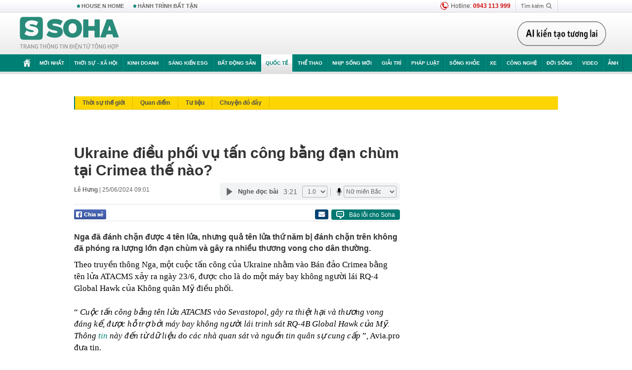

--- FILE ---
content_type: text/html; charset=utf-8
request_url: https://soha.vn/ajax-box-detail-bottom-19810030.htm
body_size: 6274
content:
<div class="box-hot-and-focus">
    <!--siteid198:highestviewnews:zoneid19810030hour48-->
            <div class="border_bottom"></div>
        <div style="clear: both"></div>
        <div class="clearfix">
            <div class="boxSameZone" id="boxSameZone" data-marked-zoneid="soha_detail_samecategory">
                <div class="box-sm-top">
                    <b>ĐANG HOT</b>
                    <div id="search-place" class="clearfix">
    <label>Xem theo ngày</label>
    <select class="sDay">
        <option selected="selected" value="0">Ngày</option>
        <option value="1">1</option>
        <option value="2">2</option>
        <option value="3">3</option>
        <option value="4">4</option>
        <option value="5">5</option>
        <option value="6">6</option>
        <option value="7">7</option>
        <option value="8">8</option>
        <option value="9">9</option>
        <option value="10">10</option>
        <option value="11">11</option>
        <option value="12">12</option>
        <option value="13">13</option>
        <option value="14">14</option>
        <option value="15">15</option>
        <option value="16">16</option>
        <option value="17">17</option>
        <option value="18">18</option>
        <option value="19">19</option>
        <option value="20">20</option>
        <option value="21">21</option>
        <option value="22">22</option>
        <option value="23">23</option>
        <option value="24">24</option>
        <option value="25">25</option>
        <option value="26">26</option>
        <option value="27">27</option>
        <option value="28">28</option>
        <option value="29">29</option>
        <option value="30">30</option>
        <option value="31">31</option>
    </select>
    <select class="sMonth">
        <option value="0">Tháng</option>
        <option value="1">Tháng 1</option>
        <option value="2">Tháng 2</option>
        <option value="3">Tháng 3</option>
        <option value="4">Tháng 4</option>
        <option value="5">Tháng 5</option>
        <option value="6">Tháng 6</option>
        <option value="7">Tháng 7</option>
        <option value="8">Tháng 8</option>
        <option value="9">Tháng 9</option>
        <option value="10">Tháng 10</option>
        <option value="11">Tháng 11</option>
        <option value="12">Tháng 12</option>
    </select>
    <select class="sYear">
        <option value="0">Năm</option>
                                            <option value="2026" selected="selected">2026</option>
            
                                    <option value="2025">2025</option>
            
                                    <option value="2024">2024</option>
            
                                    <option value="2023">2023</option>
            
                                    <option value="2022">2022</option>
            
                                    <option value="2021">2021</option>
            
                                    <option value="2020">2020</option>
            
            </select>
    <button type="button">XEM</button>
</div>
<script>
    (runinit = window.runinit || []).push(function () {
        var sDay = 22; $(".sDay").val(sDay);
        var sMonth = 01 ; $(".sMonth").val(sMonth);
        var sYear = 2026; $(".sYear").val(sYear);

        $('#search-place button').click(function (e) {
            var day = $('#search-place .sDay').val() + '';
            var month = $('#search-place .sMonth').val() + '';
            var year = $('#search-place .sYear').val() + '';

            if (day == '0' || month == '0' || year == '0') {
                alert('Bạn cần nhập ngày tháng cần xem. Hãy thử lại');
                return;
            }

            try {
                var re = /^(\d{1,2})\/(\d{1,2})\/(\d{4})$/;
                var dateInput = day + '/' + month + '/' + year;

                var minYear = 1902;
                var maxYear = (new Date()).getFullYear();

                if (regs = dateInput.match(re)) {
                    if (regs[1] < 1 || regs[1] > 31) {
                        alert("Giá trị ngày không đúng: " + regs[1]);
                        return;
                    }
                    else if (regs[2] < 1 || regs[2] > 12) {
                        alert("Giá trị tháng không đúng: " + regs[2]);
                        return;
                    }
                    else if (regs[3] < minYear || regs[3] > maxYear) {
                        alert("Giá trị năm không đúng: " + regs[3] + " - phải nằm trong khoảng " + minYear + " và " + maxYear);
                        return;
                    }

                    // check leap year

                    switch (month) {
                        case "4":
                        case "6":
                        case "9":
                        case "11":
                            if (day > 30) {
                                alert('Không tồn tại ngày: "' + day + '/' + month + '/' + year + '". Hãy thử lại');
                                return;
                            }
                            break;
                        case "2":
                            var isLeapYear = parseFloat(year) % 4 == 0;

                            if (day > (isLeapYear ? 29 : 28)) {
                                alert('Không tồn tại ngày: "' + day + '/' + month + '/' + year + '". Hãy thử lại');
                                return;
                            }
                            break;
                    }
                }
                else {
                    alert('Không tồn tại ngày: "' + day + '/' + month + '/' + year + '". Hãy thử lại');
                    return;
                }

                // date time OK

                var cUrl = '/' + $("#hdZoneUrl").val() + '/' + day + '-' + month + '-' + year + '.htm';

                location.href = cUrl;
            }
            catch (e) {
                alert('Không tồn tại ngày: "' + day + '/' + month + '/' + year + '". Hãy thử lại');
            }
        });
    });

</script>
                </div>
                <div class="kscli-list">
                    <div class="box-category" data-layout="29" data-cd-key="siteid198:highestviewnews:zoneid19810030hour48" data-cd-top="6">
                        <div class="box-category-middle ">
                                                            <div class="box-category-item   "         data-id="19826012007095294"
                    >
                    <a class="box-category-link-with-avatar img-resize show-popup inited-timeline-popup " href="/phi-cong-ukraine-tiet-lo-su-that-khi-doi-dau-tiem-kich-su-57-19826012007095294.htm"
                title="Phi công Ukraine tiết lộ sự thật khi đối đầu tiêm kích Su-57" data-id="19826012007095294" data-popup-url="/phi-cong-ukraine-tiet-lo-su-that-khi-doi-dau-tiem-kich-su-57-19826012007095294.htm"  data-type="0">
                                    <img data-type="avatar" 
                        src="https://sohanews.sohacdn.com/zoom/206_219/160588918557773824/2026/1/20/avatar1768867752065-1768867752760237295919.jpg "
                        alt="Phi công Ukraine tiết lộ sự thật khi đối đầu tiêm kích Su-57"
                        loading=lazy
                        class="box-category-avatar">
                                                </a>
                <div class="box-category-content">
                        <h3 class="box-category-title-text ">
                <a data-type="0" data-type="title" data-linktype="newsdetail" data-id="19826012007095294"
                    class="box-category-link-title show-popup inited-timeline-popup "
                    data-newstype="0" href="/phi-cong-ukraine-tiet-lo-su-that-khi-doi-dau-tiem-kich-su-57-19826012007095294.htm" data-popup-url="/phi-cong-ukraine-tiet-lo-su-that-khi-doi-dau-tiem-kich-su-57-19826012007095294.htm"
                    title="Phi công Ukraine tiết lộ sự thật khi đối đầu tiêm kích Su-57" >Phi công Ukraine tiết lộ sự thật khi đối đầu tiêm kích Su-57</a>
                </h3>

                                    
                                            <!-- <span class="box-category-time time-ago" title="2026-01-20T08:00:00">2026-01-20T08:00:00</span> -->
                                                            </div>
            </div>
                                                            <div class="box-category-item   "         data-id="198260120135948531"
                    >
                    <a class="box-category-link-with-avatar img-resize show-popup inited-timeline-popup " href="/bien-o-ukraine-tong-tu-lenh-syrsky-ra-tuyen-bo-khan-bo-3-hat-nhan-nga-xuat-kich-dong-ho-dem-nguoc-bat-dau-198260120135948531.htm"
                title="Biến ở Ukraine, Tổng tư lệnh Syrsky ra tuyên bố khẩn – Bộ 3 hạt nhân Nga xuất kích, đồng hồ đếm ngược bắt đầu" data-id="198260120135948531" data-popup-url="/bien-o-ukraine-tong-tu-lenh-syrsky-ra-tuyen-bo-khan-bo-3-hat-nhan-nga-xuat-kich-dong-ho-dem-nguoc-bat-dau-198260120135948531.htm"  data-type="0">
                                    <video autoplay="true" muted loop playsinline
                        class="lozad-video box-category-avatar "
                        poster="https://sohanews.sohacdn.com/zoom/206_219/160588918557773824/2026/1/20/avatar1768892140597-17688921411342019751897-0-0-513-820-crop-1768892284089145047876.gif.png" alt="Biến ở Ukraine, Tổng tư lệnh Syrsky ra tuyên bố khẩn – Bộ 3 hạt nhân Nga xuất kích, đồng hồ đếm ngược bắt đầu"
                        data-src="https://sohanews.sohacdn.com/160588918557773824/2026/1/20/avatar1768892140597-17688921411342019751897-0-0-513-820-crop-1768892284089145047876.gif.mp4"
                        type="video/mp4">
                    </video>
                            </a>
                <div class="box-category-content">
                        <h3 class="box-category-title-text ">
                <a data-type="0" data-type="title" data-linktype="newsdetail" data-id="198260120135948531"
                    class="box-category-link-title show-popup inited-timeline-popup "
                    data-newstype="0" href="/bien-o-ukraine-tong-tu-lenh-syrsky-ra-tuyen-bo-khan-bo-3-hat-nhan-nga-xuat-kich-dong-ho-dem-nguoc-bat-dau-198260120135948531.htm" data-popup-url="/bien-o-ukraine-tong-tu-lenh-syrsky-ra-tuyen-bo-khan-bo-3-hat-nhan-nga-xuat-kich-dong-ho-dem-nguoc-bat-dau-198260120135948531.htm"
                    title="Biến ở Ukraine, Tổng tư lệnh Syrsky ra tuyên bố khẩn – Bộ 3 hạt nhân Nga xuất kích, đồng hồ đếm ngược bắt đầu" >Biến ở Ukraine, Tổng tư lệnh Syrsky ra tuyên bố khẩn – Bộ 3 hạt nhân Nga xuất kích, đồng hồ đếm ngược bắt đầu</a>
                </h3>

                                    
                                            <!-- <span class="box-category-time time-ago" title="2026-01-20T13:59:00">2026-01-20T13:59:00</span> -->
                                                            </div>
            </div>
                                                            <div class="box-category-item   "         data-id="198260119163843549"
                    >
                    <a class="box-category-link-with-avatar img-resize show-popup inited-timeline-popup " href="/nghien-cuu-cua-philippines-viet-nam-dat-thanh-cong-chua-tung-co-198260119163843549.htm"
                title="Nghiên cứu của Philippines: Việt Nam đạt thành công ‘chưa từng có’" data-id="198260119163843549" data-popup-url="/nghien-cuu-cua-philippines-viet-nam-dat-thanh-cong-chua-tung-co-198260119163843549.htm"  data-type="0">
                                    <img data-type="avatar" 
                        src="https://sohanews.sohacdn.com/zoom/206_219/160588918557773824/2026/1/19/avatar1768815422371-17688154227442054797273.jpg "
                        alt="Nghiên cứu của Philippines: Việt Nam đạt thành công ‘chưa từng có’"
                        loading=lazy
                        class="box-category-avatar">
                                                </a>
                <div class="box-category-content">
                        <h3 class="box-category-title-text ">
                <a data-type="0" data-type="title" data-linktype="newsdetail" data-id="198260119163843549"
                    class="box-category-link-title show-popup inited-timeline-popup "
                    data-newstype="0" href="/nghien-cuu-cua-philippines-viet-nam-dat-thanh-cong-chua-tung-co-198260119163843549.htm" data-popup-url="/nghien-cuu-cua-philippines-viet-nam-dat-thanh-cong-chua-tung-co-198260119163843549.htm"
                    title="Nghiên cứu của Philippines: Việt Nam đạt thành công ‘chưa từng có’" >Nghiên cứu của Philippines: Việt Nam đạt thành công ‘chưa từng có’</a>
                </h3>

                                    
                                            <!-- <span class="box-category-time time-ago" title="2026-01-20T06:00:00">2026-01-20T06:00:00</span> -->
                                                            </div>
            </div>
                                                            <div class="box-category-item   "         data-id="198260121150445504"
                    >
                    <a class="box-category-link-with-avatar img-resize show-popup inited-timeline-popup " href="/nga-tan-cong-lon-vao-ukraine-nghi-ban-vu-khi-chua-tung-thay-eu-boi-roi-truoc-phan-ung-cua-ong-putin-198260121150445504.htm"
                title="Nga tấn công lớn vào Ukraine, nghi bắn vũ khí chưa từng thấy - EU bối rối trước phản ứng của ông Putin" data-id="198260121150445504" data-popup-url="/nga-tan-cong-lon-vao-ukraine-nghi-ban-vu-khi-chua-tung-thay-eu-boi-roi-truoc-phan-ung-cua-ong-putin-198260121150445504.htm"  data-type="0">
                                    <video autoplay="true" muted loop playsinline
                        class="lozad-video box-category-avatar "
                        poster="https://sohanews.sohacdn.com/zoom/206_219/160588918557773824/2026/1/21/avatar1768981509710-1768981510029798403207.gif.png" alt="Nga tấn công lớn vào Ukraine, nghi bắn vũ khí chưa từng thấy - EU bối rối trước phản ứng của ông Putin"
                        data-src="https://sohanews.sohacdn.com/160588918557773824/2026/1/21/avatar1768981509710-1768981510029798403207.gif.mp4"
                        type="video/mp4">
                    </video>
                            </a>
                <div class="box-category-content">
                        <h3 class="box-category-title-text ">
                <a data-type="0" data-type="title" data-linktype="newsdetail" data-id="198260121150445504"
                    class="box-category-link-title show-popup inited-timeline-popup "
                    data-newstype="0" href="/nga-tan-cong-lon-vao-ukraine-nghi-ban-vu-khi-chua-tung-thay-eu-boi-roi-truoc-phan-ung-cua-ong-putin-198260121150445504.htm" data-popup-url="/nga-tan-cong-lon-vao-ukraine-nghi-ban-vu-khi-chua-tung-thay-eu-boi-roi-truoc-phan-ung-cua-ong-putin-198260121150445504.htm"
                    title="Nga tấn công lớn vào Ukraine, nghi bắn vũ khí chưa từng thấy - EU bối rối trước phản ứng của ông Putin" >Nga tấn công lớn vào Ukraine, nghi bắn vũ khí chưa từng thấy - EU bối rối trước phản ứng của ông Putin</a>
                </h3>

                                    
                                            <!-- <span class="box-category-time time-ago" title="2026-01-21T15:36:00">2026-01-21T15:36:00</span> -->
                                                            </div>
            </div>
                                                            <div class="box-category-item   "         data-id="198260120220003099"
                    >
                    <a class="box-category-link-with-avatar img-resize show-popup inited-timeline-popup " href="/nga-ban-ha-himars-danh-sap-158-so-chi-huy-kiev-tt-putin-im-lang-bat-thuong-chuyen-gia-vao-cuoc-ly-giai-198260120220003099.htm"
                title="Nga bắn hạ HIMARS, đánh sập 158 sở chỉ huy Kiev – TT Putin im lặng, chuyên gia vào cuộc lý giải" data-id="198260120220003099" data-popup-url="/nga-ban-ha-himars-danh-sap-158-so-chi-huy-kiev-tt-putin-im-lang-bat-thuong-chuyen-gia-vao-cuoc-ly-giai-198260120220003099.htm"  data-type="0">
                                    <video autoplay="true" muted loop playsinline
                        class="lozad-video box-category-avatar "
                        poster="https://sohanews.sohacdn.com/zoom/206_219/160588918557773824/2026/1/20/nga34-1768921102265866850075-0-24-450-744-crop-1768921108495260664735.gif.png" alt="Nga bắn hạ HIMARS, đánh sập 158 sở chỉ huy Kiev – TT Putin im lặng, chuyên gia vào cuộc lý giải"
                        data-src="https://sohanews.sohacdn.com/160588918557773824/2026/1/20/nga34-1768921102265866850075-0-24-450-744-crop-1768921108495260664735.gif.mp4"
                        type="video/mp4">
                    </video>
                            </a>
                <div class="box-category-content">
                        <h3 class="box-category-title-text ">
                <a data-type="0" data-type="title" data-linktype="newsdetail" data-id="198260120220003099"
                    class="box-category-link-title show-popup inited-timeline-popup "
                    data-newstype="0" href="/nga-ban-ha-himars-danh-sap-158-so-chi-huy-kiev-tt-putin-im-lang-bat-thuong-chuyen-gia-vao-cuoc-ly-giai-198260120220003099.htm" data-popup-url="/nga-ban-ha-himars-danh-sap-158-so-chi-huy-kiev-tt-putin-im-lang-bat-thuong-chuyen-gia-vao-cuoc-ly-giai-198260120220003099.htm"
                    title="Nga bắn hạ HIMARS, đánh sập 158 sở chỉ huy Kiev – TT Putin im lặng, chuyên gia vào cuộc lý giải" >Nga bắn hạ HIMARS, đánh sập 158 sở chỉ huy Kiev – TT Putin im lặng, chuyên gia vào cuộc lý giải</a>
                </h3>

                                    
                                            <!-- <span class="box-category-time time-ago" title="2026-01-20T23:11:00">2026-01-20T23:11:00</span> -->
                                                            </div>
            </div>
                                                            <div class="box-category-item   "         data-id="198260120082429471"
                    >
                    <a class="box-category-link-with-avatar img-resize show-popup inited-timeline-popup " href="/chien-dau-co-my-den-greenland-dan-mach-them-quan-198260120082429471.htm"
                title="Chiến đấu cơ Mỹ đến Greenland, Đan Mạch thêm quân" data-id="198260120082429471" data-popup-url="/chien-dau-co-my-den-greenland-dan-mach-them-quan-198260120082429471.htm"  data-type="0">
                                    <img data-type="avatar" 
                        src="https://sohanews.sohacdn.com/zoom/206_219/160588918557773824/2026/1/20/avatar1768872219517-17688722199881729713434.jpg "
                        alt="Chiến đấu cơ Mỹ đến Greenland, Đan Mạch thêm quân"
                        loading=lazy
                        class="box-category-avatar">
                                                </a>
                <div class="box-category-content">
                        <h3 class="box-category-title-text ">
                <a data-type="0" data-type="title" data-linktype="newsdetail" data-id="198260120082429471"
                    class="box-category-link-title show-popup inited-timeline-popup "
                    data-newstype="0" href="/chien-dau-co-my-den-greenland-dan-mach-them-quan-198260120082429471.htm" data-popup-url="/chien-dau-co-my-den-greenland-dan-mach-them-quan-198260120082429471.htm"
                    title="Chiến đấu cơ Mỹ đến Greenland, Đan Mạch thêm quân" >Chiến đấu cơ Mỹ đến Greenland, Đan Mạch thêm quân</a>
                </h3>

                                    
                                            <!-- <span class="box-category-time time-ago" title="2026-01-20T09:00:00">2026-01-20T09:00:00</span> -->
                                                            </div>
            </div>
                                                        <div class="box-category-item">
                                <div id="admzone500318"></div>
    <script>
        if (pageSettings.allow3rd) admicroAD.unit.push(function () { admicroAD.show('admzone500318') });
    </script>

                            </div>
                        </div>
                    </div>
                </div>
            </div>
        </div>
                <div class="border_bottom"></div>
        <div style="clear: both"></div>
        <div class="clearfix por">
            <div class="kds-hot-daily fl" id="soha_tinnoibat" data-marked-zoneid="soha_detail_tinnoibat">
                <p class="kds-title mt-40">TIN NỔI BẬT SOHA</p>
                <div class="knd-wrapperv2 clearfix tinnoibatdetailtotal">
                    <div class="box-category" data-layout="100" data-cd-key="siteid198:newsposition:zoneid0type1;siteid198:newsinzonefullisonhome:zone0" data-cd-top="6">
                        <div class="box-category-middle" id="TinNoiBatDetail">
                                                            <div class="box-category-item   "         data-id="19826012116364487"
                    >
                    <a class="box-category-link-with-avatar img-resize show-popup inited-timeline-popup " href="/canh-sat-dac-nhiem-truc-24-24-bao-ve-an-ninh-quanh-khu-vuc-to-chuc-dai-hoi-dang-xiv-19826012116364487.htm"
                title="Cảnh sát đặc nhiệm trực 24/24 bảo vệ an ninh quanh khu vực tổ chức Đại hội Đảng XIV" data-id="19826012116364487" data-popup-url="/canh-sat-dac-nhiem-truc-24-24-bao-ve-an-ninh-quanh-khu-vuc-to-chuc-dai-hoi-dang-xiv-19826012116364487.htm"  data-type="0">
                                    <img data-type="avatar" 
                        src="https://sohanews.sohacdn.com/zoom/157_99/160588918557773824/2026/1/21/collage-1768988125777717010254-0-0-875-1400-crop-1768988133724135511366.jpg "
                        alt="Cảnh sát đặc nhiệm trực 24/24 bảo vệ an ninh quanh khu vực tổ chức Đại hội Đảng XIV"
                        loading=lazy
                        class="box-category-avatar">
                                                </a>
                <div class="box-category-content">
                        <h3 class="box-category-title-text ">
                <a data-type="0" data-type="title" data-linktype="newsdetail" data-id="19826012116364487"
                    class="box-category-link-title show-popup inited-timeline-popup "
                    data-newstype="2" href="/canh-sat-dac-nhiem-truc-24-24-bao-ve-an-ninh-quanh-khu-vuc-to-chuc-dai-hoi-dang-xiv-19826012116364487.htm" data-popup-url="/canh-sat-dac-nhiem-truc-24-24-bao-ve-an-ninh-quanh-khu-vuc-to-chuc-dai-hoi-dang-xiv-19826012116364487.htm"
                    title="Cảnh sát đặc nhiệm trực 24/24 bảo vệ an ninh quanh khu vực tổ chức Đại hội Đảng XIV" >Cảnh sát đặc nhiệm trực 24/24 bảo vệ an ninh quanh khu vực tổ chức Đại hội Đảng XIV</a>
                </h3>

                                    
                                            <!-- <span class="box-category-time " title="21/01/2026 16:00:36">21/01/2026 16:36</span> -->
                                                            </div>
            </div>
                                                            <div class="box-category-item   "         data-id="198260121173820488"
                    >
                    <a class="box-category-link-with-avatar img-resize show-popup inited-timeline-popup " href="/dang-sau-tran-thua-nghiet-nga-u23-viet-nam-da-dat-them-nen-mong-cho-giac-mo-world-cup-198260121173820488.htm"
                title="Đằng sau trận thua nghiệt ngã, U23 Việt Nam đã đặt thêm nền móng cho giấc mơ World Cup" data-id="198260121173820488" data-popup-url="/dang-sau-tran-thua-nghiet-nga-u23-viet-nam-da-dat-them-nen-mong-cho-giac-mo-world-cup-198260121173820488.htm"  data-type="0">
                                    <img data-type="avatar" 
                        src="https://sohanews.sohacdn.com/zoom/157_99/160588918557773824/2026/1/21/avatar1768991821038-17689918215651277054564-11-0-1261-2000-crop-17689918277901652356744.jpg "
                        alt="Đằng sau trận thua nghiệt ngã, U23 Việt Nam đã đặt thêm nền móng cho giấc mơ World Cup"
                        loading=lazy
                        class="box-category-avatar">
                                                </a>
                <div class="box-category-content">
                        <h3 class="box-category-title-text ">
                <a data-type="0" data-type="title" data-linktype="newsdetail" data-id="198260121173820488"
                    class="box-category-link-title show-popup inited-timeline-popup "
                    data-newstype="0" href="/dang-sau-tran-thua-nghiet-nga-u23-viet-nam-da-dat-them-nen-mong-cho-giac-mo-world-cup-198260121173820488.htm" data-popup-url="/dang-sau-tran-thua-nghiet-nga-u23-viet-nam-da-dat-them-nen-mong-cho-giac-mo-world-cup-198260121173820488.htm"
                    title="Đằng sau trận thua nghiệt ngã, U23 Việt Nam đã đặt thêm nền móng cho giấc mơ World Cup" >Đằng sau trận thua nghiệt ngã, U23 Việt Nam đã đặt thêm nền móng cho giấc mơ World Cup</a>
                </h3>

                                    
                                            <!-- <span class="box-category-time " title="21/01/2026 19:00:33">21/01/2026 19:33</span> -->
                                                            </div>
            </div>
                                                            <div class="box-category-item   "         data-id="198260121150556173"
                    >
                    <a class="box-category-link-with-avatar img-resize show-popup inited-timeline-popup " href="/ong-zelensky-tiet-lo-ukraine-tieu-ton-gan-100-trieu-usd-ten-lua-trong-dem-de-chan-don-oanh-tac-cua-nga-198260121150556173.htm"
                title="Ông Zelensky tiết lộ: Ukraine tiêu tốn gần 100 triệu USD tên lửa trong đêm để chặn đòn oanh tạc của Nga" data-id="198260121150556173" data-popup-url="/ong-zelensky-tiet-lo-ukraine-tieu-ton-gan-100-trieu-usd-ten-lua-trong-dem-de-chan-don-oanh-tac-cua-nga-198260121150556173.htm"  data-type="0">
                                    <video autoplay="true" muted loop playsinline
                        class="lozad-video box-category-avatar "
                        poster="https://sohanews.sohacdn.com/zoom/157_99/160588918557773824/2026/1/21/avatar1768982101365-17689821021601362346467-33-0-521-780-crop-17689821448031227841747.gif.png" alt="Ông Zelensky tiết lộ: Ukraine tiêu tốn gần 100 triệu USD tên lửa trong đêm để chặn đòn oanh tạc của Nga"
                        data-src="https://sohanews.sohacdn.com/160588918557773824/2026/1/21/avatar1768982101365-17689821021601362346467-33-0-521-780-crop-17689821448031227841747.gif.mp4"
                        type="video/mp4">
                    </video>
                            </a>
                <div class="box-category-content">
                        <h3 class="box-category-title-text ">
                <a data-type="0" data-type="title" data-linktype="newsdetail" data-id="198260121150556173"
                    class="box-category-link-title show-popup inited-timeline-popup "
                    data-newstype="0" href="/ong-zelensky-tiet-lo-ukraine-tieu-ton-gan-100-trieu-usd-ten-lua-trong-dem-de-chan-don-oanh-tac-cua-nga-198260121150556173.htm" data-popup-url="/ong-zelensky-tiet-lo-ukraine-tieu-ton-gan-100-trieu-usd-ten-lua-trong-dem-de-chan-don-oanh-tac-cua-nga-198260121150556173.htm"
                    title="Ông Zelensky tiết lộ: Ukraine tiêu tốn gần 100 triệu USD tên lửa trong đêm để chặn đòn oanh tạc của Nga" >Ông Zelensky tiết lộ: Ukraine tiêu tốn gần 100 triệu USD tên lửa trong đêm để chặn đòn oanh tạc của Nga</a>
                </h3>

                                    
                                            <!-- <span class="box-category-time " title="21/01/2026 18:00:20">21/01/2026 18:20</span> -->
                                                            </div>
            </div>
                                                            <div class="box-category-item   "         data-id="198260121222916899"
                    >
                    <a class="box-category-link-with-avatar img-resize show-popup inited-timeline-popup " href="/khoi-to-chu-tai-khoan-keo-tino-do-le-thuy-198260121222916899.htm"
                title="Khởi tố chủ tài khoản “Kẹo Tino” Đỗ Lệ Thủy" data-id="198260121222916899" data-popup-url="/khoi-to-chu-tai-khoan-keo-tino-do-le-thuy-198260121222916899.htm"  data-type="0">
                                    <img data-type="avatar" 
                        src="https://sohanews.sohacdn.com/zoom/157_99/160588918557773824/2026/1/21/avatar1769009239734-17690092400141520921471.jpg "
                        alt="Khởi tố chủ tài khoản “Kẹo Tino” Đỗ Lệ Thủy"
                        loading=lazy
                        class="box-category-avatar">
                                                </a>
                <div class="box-category-content">
                        <h3 class="box-category-title-text ">
                <a data-type="0" data-type="title" data-linktype="newsdetail" data-id="198260121222916899"
                    class="box-category-link-title show-popup inited-timeline-popup "
                    data-newstype="0" href="/khoi-to-chu-tai-khoan-keo-tino-do-le-thuy-198260121222916899.htm" data-popup-url="/khoi-to-chu-tai-khoan-keo-tino-do-le-thuy-198260121222916899.htm"
                    title="Khởi tố chủ tài khoản “Kẹo Tino” Đỗ Lệ Thủy" >Khởi tố chủ tài khoản “Kẹo Tino” Đỗ Lệ Thủy</a>
                </h3>

                                    
                                            <!-- <span class="box-category-time " title="21/01/2026 23:00:16">21/01/2026 23:16</span> -->
                                                            </div>
            </div>
                                                            <div class="box-category-item   "         data-id="198260121214501281"
                    >
                    <a class="box-category-link-with-avatar img-resize show-popup inited-timeline-popup " href="/bien-o-kiev-ukraine-voi-dieu-luc-luong-ung-pho-qd-nga-hanh-dong-bat-ngo-o-bien-gioi-kremlin-ra-tuyen-bo-198260121214501281.htm"
                title="Biến ở Kiev, Ukraine vội điều lực lượng ứng phó – QĐ Nga hành động bất ngờ ở biên giới, Kremlin ra tuyên bố" data-id="198260121214501281" data-popup-url="/bien-o-kiev-ukraine-voi-dieu-luc-luong-ung-pho-qd-nga-hanh-dong-bat-ngo-o-bien-gioi-kremlin-ra-tuyen-bo-198260121214501281.htm"  data-type="0">
                                    <video autoplay="true" muted loop playsinline
                        class="lozad-video box-category-avatar "
                        poster="https://sohanews.sohacdn.com/zoom/157_99/160588918557773824/2026/1/21/avatar1769006585129-1769006585558779493606.gif.png" alt="Biến ở Kiev, Ukraine vội điều lực lượng ứng phó – QĐ Nga hành động bất ngờ ở biên giới, Kremlin ra tuyên bố"
                        data-src="https://sohanews.sohacdn.com/160588918557773824/2026/1/21/avatar1769006585129-1769006585558779493606.gif.mp4"
                        type="video/mp4">
                    </video>
                            </a>
                <div class="box-category-content">
                        <h3 class="box-category-title-text ">
                <a data-type="0" data-type="title" data-linktype="newsdetail" data-id="198260121214501281"
                    class="box-category-link-title show-popup inited-timeline-popup "
                    data-newstype="0" href="/bien-o-kiev-ukraine-voi-dieu-luc-luong-ung-pho-qd-nga-hanh-dong-bat-ngo-o-bien-gioi-kremlin-ra-tuyen-bo-198260121214501281.htm" data-popup-url="/bien-o-kiev-ukraine-voi-dieu-luc-luong-ung-pho-qd-nga-hanh-dong-bat-ngo-o-bien-gioi-kremlin-ra-tuyen-bo-198260121214501281.htm"
                    title="Biến ở Kiev, Ukraine vội điều lực lượng ứng phó – QĐ Nga hành động bất ngờ ở biên giới, Kremlin ra tuyên bố" >Biến ở Kiev, Ukraine vội điều lực lượng ứng phó – QĐ Nga hành động bất ngờ ở biên giới, Kremlin ra tuyên bố</a>
                </h3>

                                    
                                            <!-- <span class="box-category-time " title="21/01/2026 21:00:44">21/01/2026 21:44</span> -->
                                                            </div>
            </div>
                                                            <div class="box-category-item   "         data-id="198260121223753374"
                    >
                    <a class="box-category-link-with-avatar img-resize show-popup inited-timeline-popup " href="/tin-vui-cho-nguoi-dan-bac-ninh-198260121223753374.htm"
                title="Tin vui cho người dân Bắc Ninh" data-id="198260121223753374" data-popup-url="/tin-vui-cho-nguoi-dan-bac-ninh-198260121223753374.htm"  data-type="0">
                                    <img data-type="avatar" 
                        src="https://sohanews.sohacdn.com/zoom/157_99/160588918557773824/2026/1/21/avatar1769009855979-17690098570021404926716.jpg "
                        alt="Tin vui cho người dân Bắc Ninh"
                        loading=lazy
                        class="box-category-avatar">
                                                </a>
                <div class="box-category-content">
                        <h3 class="box-category-title-text ">
                <a data-type="0" data-type="title" data-linktype="newsdetail" data-id="198260121223753374"
                    class="box-category-link-title show-popup inited-timeline-popup "
                    data-newstype="0" href="/tin-vui-cho-nguoi-dan-bac-ninh-198260121223753374.htm" data-popup-url="/tin-vui-cho-nguoi-dan-bac-ninh-198260121223753374.htm"
                    title="Tin vui cho người dân Bắc Ninh" >Tin vui cho người dân Bắc Ninh</a>
                </h3>

                                    
                                            <!-- <span class="box-category-time " title="21/01/2026 23:00:00">21/01/2026 23:00</span> -->
                                                            </div>
            </div>
                                                            <div class="box-category-item   "         data-id="198260121213447745"
                    >
                    <a class="box-category-link-with-avatar img-resize show-popup inited-timeline-popup " href="/me-va-con-trai-hanh-hung-2-phu-nu-mot-nguoi-dang-mang-thai-mot-nguoi-dang-be-con-nho-198260121213447745.htm"
                title="Mẹ và con trai hành hung 2 phụ nữ: Một người đang mang thai, một người đang bế con nhỏ" data-id="198260121213447745" data-popup-url="/me-va-con-trai-hanh-hung-2-phu-nu-mot-nguoi-dang-mang-thai-mot-nguoi-dang-be-con-nho-198260121213447745.htm"  data-type="0">
                                    <video autoplay="true" muted loop playsinline
                        class="lozad-video box-category-avatar "
                        poster="https://sohanews.sohacdn.com/zoom/157_99/160588918557773824/2026/1/21/avatar1769004992604-17690049937651089763000.gif.png" alt="Mẹ và con trai hành hung 2 phụ nữ: Một người đang mang thai, một người đang bế con nhỏ"
                        data-src="https://sohanews.sohacdn.com/160588918557773824/2026/1/21/avatar1769004992604-17690049937651089763000.gif.mp4"
                        type="video/mp4">
                    </video>
                            </a>
                <div class="box-category-content">
                        <h3 class="box-category-title-text ">
                <a data-type="0" data-type="title" data-linktype="newsdetail" data-id="198260121213447745"
                    class="box-category-link-title show-popup inited-timeline-popup "
                    data-newstype="0" href="/me-va-con-trai-hanh-hung-2-phu-nu-mot-nguoi-dang-mang-thai-mot-nguoi-dang-be-con-nho-198260121213447745.htm" data-popup-url="/me-va-con-trai-hanh-hung-2-phu-nu-mot-nguoi-dang-mang-thai-mot-nguoi-dang-be-con-nho-198260121213447745.htm"
                    title="Mẹ và con trai hành hung 2 phụ nữ: Một người đang mang thai, một người đang bế con nhỏ" >Mẹ và con trai hành hung 2 phụ nữ: Một người đang mang thai, một người đang bế con nhỏ</a>
                </h3>

                                    
                                            <!-- <span class="box-category-time " title="21/01/2026 22:00:05">21/01/2026 22:05</span> -->
                                                            </div>
            </div>
                                                            <div class="box-category-item   "         data-id="198260120173549676"
                    >
                    <a class="box-category-link-with-avatar img-resize  " href="/ngon-nui-cao-gan-1000m-cach-tphcm-chi-hon-100km-tren-dinh-co-cong-trinh-ky-luc-canh-quan-hiem-co-198260120173549676.htm"
                title="Ngọn núi cao gần 1000m, cách TP.HCM chỉ hơn 100km: Trên đỉnh có công trình kỷ lục, cảnh quan hiếm có" data-id="198260120173549676" data-popup-url="/ngon-nui-cao-gan-1000m-cach-tphcm-chi-hon-100km-tren-dinh-co-cong-trinh-ky-luc-canh-quan-hiem-co-198260120173549676.htm"  data-type="27">
                                    <img data-type="avatar" 
                        src="https://sohanews.sohacdn.com/zoom/157_99/160588918557773824/2026/1/20/nui-ba-den-1768905278679681313088-89-0-714-1000-crop-17689052830351121612716.jpg "
                        alt="Ngọn núi cao gần 1000m, cách TP.HCM chỉ hơn 100km: Trên đỉnh có công trình kỷ lục, cảnh quan hiếm có"
                        loading=lazy
                        class="box-category-avatar">
                                                </a>
                <div class="box-category-content">
                        <h3 class="box-category-title-text ">
                <a data-type="27" data-type="title" data-linktype="newsdetail" data-id="198260120173549676"
                    class="box-category-link-title  "
                    data-newstype="0" href="/ngon-nui-cao-gan-1000m-cach-tphcm-chi-hon-100km-tren-dinh-co-cong-trinh-ky-luc-canh-quan-hiem-co-198260120173549676.htm" data-popup-url="/ngon-nui-cao-gan-1000m-cach-tphcm-chi-hon-100km-tren-dinh-co-cong-trinh-ky-luc-canh-quan-hiem-co-198260120173549676.htm"
                    title="Ngọn núi cao gần 1000m, cách TP.HCM chỉ hơn 100km: Trên đỉnh có công trình kỷ lục, cảnh quan hiếm có" >Ngọn núi cao gần 1000m, cách TP.HCM chỉ hơn 100km: Trên đỉnh có công trình kỷ lục, cảnh quan hiếm có</a>
                </h3>

                                    
                                            <!-- <span class="box-category-time " title="21/01/2026 21:00:07">21/01/2026 21:07</span> -->
                                                            </div>
            </div>
                                                    </div>
                    </div>
                </div>
            </div>
        </div>
    </div>




--- FILE ---
content_type: text/html; charset=utf-8
request_url: https://soha.vn/ajax-load-box-in-readmore.htm
body_size: 6178
content:
<div class="hidden">
            <div id="new-focus-home-2">
                            <div class="box-category-item type-2" data-cd-key="siteid198:newsposition:zoneid0type1;siteid198:newsinzonefullisonhome:zone0">
                    <a class="box-category-link-with-avatar img-resize" href="/dang-sau-tran-thua-nghiet-nga-u23-viet-nam-da-dat-them-nen-mong-cho-giac-mo-world-cup-198260121173820488.htm" title="Đằng sau trận thua nghiệt ngã, U23 Việt Nam đã đặt thêm nền móng cho giấc mơ World Cup" data-id="198260121173820488" data-newstype="data-newstype">
                        <img data-type="avatar" src="https://sohanews.sohacdn.com/zoom/660_413/160588918557773824/2026/1/21/avatar1768991821038-17689918215651277054564-11-0-1261-2000-crop-17689918277901652356744.jpg" alt="Đằng sau trận thua nghiệt ngã, U23 Việt Nam đã đặt thêm nền móng cho giấc mơ World Cup" class="box-category-avatar" loading="lazy">
                    </a>
                    <div class="box-category-content">
                        <h3 class="box-category-title-text">
                            <a data-type="title" data-linktype="newsdetail" class="box-category-link-title" data-newstype="data-newstype" href="/dang-sau-tran-thua-nghiet-nga-u23-viet-nam-da-dat-them-nen-mong-cho-giac-mo-world-cup-198260121173820488.htm" title="Đằng sau trận thua nghiệt ngã, U23 Việt Nam đã đặt thêm nền móng cho giấc mơ World Cup">Đằng sau trận thua nghiệt ngã, U23 Việt Nam đã đặt thêm nền móng cho giấc mơ World Cup</a>
                        </h3>
                    </div>
                    <div class="hidden">
                        
                                <div class="box-category-item type-3" data-cd-key="siteid198:highestviewnews:zoneid0hour24" id="box-dbl" data-marked-zoneid="soha_detail_duocquantam">
                                    <div id="boxSocial" class="slide-list timelineslide-contain  relative">
                                        <h3 class="title-slide">Đang được quan tâm</h3>

                                        <div class="swiper  pdb30">
                                            <div class="swiper-wrapper">
                                                                                                    <div class="swiper-slide">
                                                        <div class="box-sub-item">
                                                            <a class="box-category-link-with-avatar img-resize" href="/kham-xet-bat-nu-ke-toan-truong-nguyen-thi-thanh-phuong-sn-1978-198260121104832116.htm" title="Khám xét, bắt nữ kế toán trưởng Nguyễn Thị Thanh Phượng SN 1978" data-id="198260121104832116" data-newstype="data-newstype">
                                                                <img data-type="avatar" src="https://sohanews.sohacdn.com/zoom/260_163/160588918557773824/2026/1/21/avatar1768967127287-17689671277801888122390-222-125-394-400-crop-176896728315879000879.jpg" alt="Khám xét, bắt nữ kế toán trưởng Nguyễn Thị Thanh Phượng SN 1978" class="box-category-avatar" loading="lazy">
                                                            </a>
                                                            <div class="box-category-content">
                                                                <h3 class="box-category-title-text">
                                                                    <a data-type="title" data-linktype="newsdetail" class="box-category-link-title" data-newstype="data-newstype" href="/kham-xet-bat-nu-ke-toan-truong-nguyen-thi-thanh-phuong-sn-1978-198260121104832116.htm" title="Khám xét, bắt nữ kế toán trưởng Nguyễn Thị Thanh Phượng SN 1978">Khám xét, bắt nữ kế toán trưởng Nguyễn Thị Thanh Phượng SN 1978</a>
                                                                </h3>
                                                            </div>
                                                        </div>
                                                    </div>
                                                                                                    <div class="swiper-slide">
                                                        <div class="box-sub-item">
                                                            <a class="box-category-link-with-avatar img-resize" href="/hlv-kim-sang-sik-noi-loi-buon-ba-ly-giai-nguyen-nhan-u23-viet-nam-guc-nga-truoc-u23-trung-quoc-19826012102160322.htm" title="HLV Kim Sang-sik nói lời buồn bã, lý giải nguyên nhân U23 Việt Nam gục ngã trước U23 Trung Quốc" data-id="19826012102160322" data-newstype="data-newstype">
                                                                <img data-type="avatar" src="https://sohanews.sohacdn.com/zoom/260_163/160588918557773824/2026/1/20/avatar1768936426551-17689364279811977826986-87-716-512-1396-crop-17689364606411940402723.jpg" alt="HLV Kim Sang-sik nói lời buồn bã, lý giải nguyên nhân U23 Việt Nam gục ngã trước U23 Trung Quốc" class="box-category-avatar" loading="lazy">
                                                            </a>
                                                            <div class="box-category-content">
                                                                <h3 class="box-category-title-text">
                                                                    <a data-type="title" data-linktype="newsdetail" class="box-category-link-title" data-newstype="data-newstype" href="/hlv-kim-sang-sik-noi-loi-buon-ba-ly-giai-nguyen-nhan-u23-viet-nam-guc-nga-truoc-u23-trung-quoc-19826012102160322.htm" title="HLV Kim Sang-sik nói lời buồn bã, lý giải nguyên nhân U23 Việt Nam gục ngã trước U23 Trung Quốc">HLV Kim Sang-sik nói lời buồn bã, lý giải nguyên nhân U23 Việt Nam gục ngã trước U23 Trung Quốc</a>
                                                                </h3>
                                                            </div>
                                                        </div>
                                                    </div>
                                                                                                    <div class="swiper-slide">
                                                        <div class="box-sub-item">
                                                            <a class="box-category-link-with-avatar img-resize" href="/cdv-trung-quoc-phan-ung-bat-ngo-sau-hanh-dong-xin-loi-cua-dinh-bac-198260121075146559.htm" title="CĐV Trung Quốc phản ứng bất ngờ sau hành động xin lỗi của Đình Bắc" data-id="198260121075146559" data-newstype="data-newstype">
                                                                <img data-type="avatar" src="https://sohanews.sohacdn.com/zoom/260_163/160588918557773824/2026/1/21/avatar1768956653797-1768956654658212318762.jpg" alt="CĐV Trung Quốc phản ứng bất ngờ sau hành động xin lỗi của Đình Bắc" class="box-category-avatar" loading="lazy">
                                                            </a>
                                                            <div class="box-category-content">
                                                                <h3 class="box-category-title-text">
                                                                    <a data-type="title" data-linktype="newsdetail" class="box-category-link-title" data-newstype="data-newstype" href="/cdv-trung-quoc-phan-ung-bat-ngo-sau-hanh-dong-xin-loi-cua-dinh-bac-198260121075146559.htm" title="CĐV Trung Quốc phản ứng bất ngờ sau hành động xin lỗi của Đình Bắc">CĐV Trung Quốc phản ứng bất ngờ sau hành động xin lỗi của Đình Bắc</a>
                                                                </h3>
                                                            </div>
                                                        </div>
                                                    </div>
                                                                                                    <div class="swiper-slide">
                                                        <div class="box-sub-item">
                                                            <a class="box-category-link-with-avatar img-resize" href="/u23-viet-nam-bi-u23-trung-quoc-diem-huyet-hlv-troussier-da-dung-198260121052943003.htm" title="U23 Việt Nam bị U23 Trung Quốc “điểm huyệt”: HLV Troussier đã đúng" data-id="198260121052943003" data-newstype="data-newstype">
                                                                <img data-type="avatar" src="https://sohanews.sohacdn.com/zoom/260_163/160588918557773824/2026/1/20/avatar1768947987561-1768947988284813050271-83-0-1333-2000-crop-1768948061982404671924.jpg" alt="U23 Việt Nam bị U23 Trung Quốc “điểm huyệt”: HLV Troussier đã đúng" class="box-category-avatar" loading="lazy">
                                                            </a>
                                                            <div class="box-category-content">
                                                                <h3 class="box-category-title-text">
                                                                    <a data-type="title" data-linktype="newsdetail" class="box-category-link-title" data-newstype="data-newstype" href="/u23-viet-nam-bi-u23-trung-quoc-diem-huyet-hlv-troussier-da-dung-198260121052943003.htm" title="U23 Việt Nam bị U23 Trung Quốc “điểm huyệt”: HLV Troussier đã đúng">U23 Việt Nam bị U23 Trung Quốc “điểm huyệt”: HLV Troussier đã đúng</a>
                                                                </h3>
                                                            </div>
                                                        </div>
                                                    </div>
                                                                                                    <div class="swiper-slide">
                                                        <div class="box-sub-item">
                                                            <a class="box-category-link-with-avatar img-resize" href="/nga-tan-cong-lon-vao-ukraine-nghi-ban-vu-khi-chua-tung-thay-eu-boi-roi-truoc-phan-ung-cua-ong-putin-198260121150445504.htm" title="Nga tấn công lớn vào Ukraine, nghi bắn vũ khí chưa từng thấy - EU bối rối trước phản ứng của ông Putin" data-id="198260121150445504" data-newstype="data-newstype">
                                                                <img data-type="avatar" src="https://sohanews.sohacdn.com/zoom/260_163/160588918557773824/2026/1/21/avatar1768981509710-1768981510029798403207.gif" alt="Nga tấn công lớn vào Ukraine, nghi bắn vũ khí chưa từng thấy - EU bối rối trước phản ứng của ông Putin" class="box-category-avatar" loading="lazy">
                                                            </a>
                                                            <div class="box-category-content">
                                                                <h3 class="box-category-title-text">
                                                                    <a data-type="title" data-linktype="newsdetail" class="box-category-link-title" data-newstype="data-newstype" href="/nga-tan-cong-lon-vao-ukraine-nghi-ban-vu-khi-chua-tung-thay-eu-boi-roi-truoc-phan-ung-cua-ong-putin-198260121150445504.htm" title="Nga tấn công lớn vào Ukraine, nghi bắn vũ khí chưa từng thấy - EU bối rối trước phản ứng của ông Putin">Nga tấn công lớn vào Ukraine, nghi bắn vũ khí chưa từng thấy - EU bối rối trước phản ứng của ông Putin</a>
                                                                </h3>
                                                            </div>
                                                        </div>
                                                    </div>
                                                                                                    <div class="swiper-slide">
                                                        <div class="box-sub-item">
                                                            <a class="box-category-link-with-avatar img-resize" href="/nga-tim-ra-cach-giai-quyet-cho-van-de-gay-am-anh-ca-the-gioi-cong-nghe-dang-gia-ngan-vang-198260121090623182.htm" title="Nga tìm ra cách giải quyết cho vấn đề gây ám ảnh cả thế giới: Công nghệ đáng giá &quot;ngàn vàng&quot;" data-id="198260121090623182" data-newstype="data-newstype">
                                                                <img data-type="avatar" src="https://sohanews.sohacdn.com/zoom/260_163/160588918557773824/2026/1/21/avatar1768961062434-17689610629481347832876.jpeg" alt="Nga tìm ra cách giải quyết cho vấn đề gây ám ảnh cả thế giới: Công nghệ đáng giá &quot;ngàn vàng&quot;" class="box-category-avatar" loading="lazy">
                                                            </a>
                                                            <div class="box-category-content">
                                                                <h3 class="box-category-title-text">
                                                                    <a data-type="title" data-linktype="newsdetail" class="box-category-link-title" data-newstype="data-newstype" href="/nga-tim-ra-cach-giai-quyet-cho-van-de-gay-am-anh-ca-the-gioi-cong-nghe-dang-gia-ngan-vang-198260121090623182.htm" title="Nga tìm ra cách giải quyết cho vấn đề gây ám ảnh cả thế giới: Công nghệ đáng giá &quot;ngàn vàng&quot;">Nga tìm ra cách giải quyết cho vấn đề gây ám ảnh cả thế giới: Công nghệ đáng giá &quot;ngàn vàng&quot;</a>
                                                                </h3>
                                                            </div>
                                                        </div>
                                                    </div>
                                                                                                    <div class="swiper-slide">
                                                        <div class="box-sub-item">
                                                            <a class="box-category-link-with-avatar img-resize" href="/trang-web-quoc-te-cham-diem-u23-viet-nam-vs-u23-trung-quoc-con-so-nghiet-nga-198260121013433887.htm" title="Trang web quốc tế chấm điểm U23 Việt Nam vs U23 Trung Quốc: Con số nghiệt ngã" data-id="198260121013433887" data-newstype="data-newstype">
                                                                <img data-type="avatar" src="https://sohanews.sohacdn.com/zoom/260_163/160588918557773824/2026/1/20/avatar1768933951175-1768933951921792654042-84-0-1334-2000-crop-1768933962933482018643.jpg" alt="Trang web quốc tế chấm điểm U23 Việt Nam vs U23 Trung Quốc: Con số nghiệt ngã" class="box-category-avatar" loading="lazy">
                                                            </a>
                                                            <div class="box-category-content">
                                                                <h3 class="box-category-title-text">
                                                                    <a data-type="title" data-linktype="newsdetail" class="box-category-link-title" data-newstype="data-newstype" href="/trang-web-quoc-te-cham-diem-u23-viet-nam-vs-u23-trung-quoc-con-so-nghiet-nga-198260121013433887.htm" title="Trang web quốc tế chấm điểm U23 Việt Nam vs U23 Trung Quốc: Con số nghiệt ngã">Trang web quốc tế chấm điểm U23 Việt Nam vs U23 Trung Quốc: Con số nghiệt ngã</a>
                                                                </h3>
                                                            </div>
                                                        </div>
                                                    </div>
                                                                                                    <div class="swiper-slide">
                                                        <div class="box-sub-item">
                                                            <a class="box-category-link-with-avatar img-resize" href="/lan-dau-tien-tren-the-gioi-bi-quyet-ky-thuat-ve-tre-co-the-day-song-nganh-thep-be-tong-toan-cau-19826012014283989.htm" title="Lần đầu tiên trên thế giới: &quot;Bí quyết kỹ thuật&quot; về TRE có thể dậy sóng ngành thép, bê tông toàn cầu" data-id="19826012014283989" data-newstype="data-newstype">
                                                                <img data-type="avatar" src="https://sohanews.sohacdn.com/zoom/260_163/160588918557773824/2026/1/20/tre-17688944490151842509256-22-0-452-688-crop-17688944830061794168453.gif" alt="Lần đầu tiên trên thế giới: &quot;Bí quyết kỹ thuật&quot; về TRE có thể dậy sóng ngành thép, bê tông toàn cầu" class="box-category-avatar" loading="lazy">
                                                            </a>
                                                            <div class="box-category-content">
                                                                <h3 class="box-category-title-text">
                                                                    <a data-type="title" data-linktype="newsdetail" class="box-category-link-title" data-newstype="data-newstype" href="/lan-dau-tien-tren-the-gioi-bi-quyet-ky-thuat-ve-tre-co-the-day-song-nganh-thep-be-tong-toan-cau-19826012014283989.htm" title="Lần đầu tiên trên thế giới: &quot;Bí quyết kỹ thuật&quot; về TRE có thể dậy sóng ngành thép, bê tông toàn cầu">Lần đầu tiên trên thế giới: &quot;Bí quyết kỹ thuật&quot; về TRE có thể dậy sóng ngành thép, bê tông toàn cầu</a>
                                                                </h3>
                                                            </div>
                                                        </div>
                                                    </div>
                                                                                                    <div class="swiper-slide">
                                                        <div class="box-sub-item">
                                                            <a class="box-category-link-with-avatar img-resize" href="/hlv-u23-trung-quoc-he-lo-bi-kip-chien-thang-dau-u23-viet-nam-quan-trong-la-phai-lam-duoc-dieu-nay-198260121023235706.htm" title="HLV U23 Trung Quốc hé lộ bí kíp chiến thắng: &quot;Đấu U23 Việt Nam, quan trọng là phải làm được điều này&quot;" data-id="198260121023235706" data-newstype="data-newstype">
                                                                <img data-type="avatar" src="https://sohanews.sohacdn.com/zoom/260_163/160588918557773824/2026/1/20/avatar1768937372040-1768937373010935044766-82-140-807-1300-crop-17689374145931359330276.jpg" alt="HLV U23 Trung Quốc hé lộ bí kíp chiến thắng: &quot;Đấu U23 Việt Nam, quan trọng là phải làm được điều này&quot;" class="box-category-avatar" loading="lazy">
                                                            </a>
                                                            <div class="box-category-content">
                                                                <h3 class="box-category-title-text">
                                                                    <a data-type="title" data-linktype="newsdetail" class="box-category-link-title" data-newstype="data-newstype" href="/hlv-u23-trung-quoc-he-lo-bi-kip-chien-thang-dau-u23-viet-nam-quan-trong-la-phai-lam-duoc-dieu-nay-198260121023235706.htm" title="HLV U23 Trung Quốc hé lộ bí kíp chiến thắng: &quot;Đấu U23 Việt Nam, quan trọng là phải làm được điều này&quot;">HLV U23 Trung Quốc hé lộ bí kíp chiến thắng: &quot;Đấu U23 Việt Nam, quan trọng là phải làm được điều này&quot;</a>
                                                                </h3>
                                                            </div>
                                                        </div>
                                                    </div>
                                                                                                    <div class="swiper-slide">
                                                        <div class="box-sub-item">
                                                            <a class="box-category-link-with-avatar img-resize" href="/thay-lo-khi-u23-viet-nam-dau-u23-han-quoc-doi-con-manh-hon-ca-u23-trung-quoc-19826012101294306.htm" title="&quot;Thấy lo khi U23 Việt Nam đấu U23 Hàn Quốc, đội còn mạnh hơn cả U23 Trung Quốc&quot;" data-id="19826012101294306" data-newstype="data-newstype">
                                                                <img data-type="avatar" src="https://sohanews.sohacdn.com/zoom/260_163/160588918557773824/2026/1/20/avatar1768933597716-17689335982791095162834.jpg" alt="&quot;Thấy lo khi U23 Việt Nam đấu U23 Hàn Quốc, đội còn mạnh hơn cả U23 Trung Quốc&quot;" class="box-category-avatar" loading="lazy">
                                                            </a>
                                                            <div class="box-category-content">
                                                                <h3 class="box-category-title-text">
                                                                    <a data-type="title" data-linktype="newsdetail" class="box-category-link-title" data-newstype="data-newstype" href="/thay-lo-khi-u23-viet-nam-dau-u23-han-quoc-doi-con-manh-hon-ca-u23-trung-quoc-19826012101294306.htm" title="&quot;Thấy lo khi U23 Việt Nam đấu U23 Hàn Quốc, đội còn mạnh hơn cả U23 Trung Quốc&quot;">&quot;Thấy lo khi U23 Việt Nam đấu U23 Hàn Quốc, đội còn mạnh hơn cả U23 Trung Quốc&quot;</a>
                                                                </h3>
                                                            </div>
                                                        </div>
                                                    </div>
                                                
                                            </div>
                                            <div class="swiper-button-next"><a rel="nofollow" href="javascript:;;">&nbsp;</a></div>
                                            <div class="swiper-button-prev"><a rel="nofollow" href="javascript:;;">&nbsp;</a></div>
                                            <div class="swiper-pagination"></div>
                                        </div>
                                    </div>
                                </div>
                                            </div>
                </div>
                    </div>
    
    <div id="box-su-kien">
        <div  class="box-category-item type-3 tlboxThread" id="box-sk" >
                            <div  class=" other-event slide-list timelineslide-contain slide6-contain relative hidden" data-cd-key="siteid198:objectembedbox:zoneid0typeid15">
                    <h3 class="title-slide">
                        <a href="/su-kien/dai-hoi-dang-toan-quoc-lan-thu-xiv-6864.htm" title="Đại hội Đảng toàn quốc lần thứ XIV">
                    <span>
                        <i class="fa fa-angle-double-right">
                        </i> Sự kiện:
                    </span>Đại hội Đảng toàn quốc lần thứ XIV
                        </a>
                        <span class="bSKH"></span>
                    </h3>
                    <div class="swiper  pdb30">
                        <div class="swiper-wrapper">
                                                            <div class="swiper-slide">
                                    <div class="box-sub-item">
                                        <a class="box-category-link-with-avatar img-resize" href="/phao-hoa-ruc-sang-bau-troi-thu-do-trong-buoi-tong-duyet-chuong-trinh-mung-dai-hoi-xiv-cua-dang-198260121211652374.htm" title="Pháo hoa rực sáng bầu trời Thủ đô trong buổi tổng duyệt chương trình mừng Đại hội XIV của Đảng" data-id="198260121211652374" data-newstype="data-newstype">
                                            <img data-type="avatar" src="https://sohanews.sohacdn.com/zoom/260_163/160588918557773824/2026/1/21/avatar1769004939617-1769004940323268748738.jpg" alt="Pháo hoa rực sáng bầu trời Thủ đô trong buổi tổng duyệt chương trình mừng Đại hội XIV của Đảng" class="box-category-avatar" loading="lazy">
                                        </a>
                                        <div class="box-category-content">
                                            <h3 class="box-category-title-text">
                                                <a data-type="title" data-linktype="newsdetail" class="box-category-link-title" data-newstype="data-newstype" href="/phao-hoa-ruc-sang-bau-troi-thu-do-trong-buoi-tong-duyet-chuong-trinh-mung-dai-hoi-xiv-cua-dang-198260121211652374.htm" title="Pháo hoa rực sáng bầu trời Thủ đô trong buổi tổng duyệt chương trình mừng Đại hội XIV của Đảng">Pháo hoa rực sáng bầu trời Thủ đô trong buổi tổng duyệt chương trình mừng Đại hội XIV của Đảng</a>
                                            </h3>
                                        </div>
                                    </div>
                                </div>
                                                            <div class="swiper-slide">
                                    <div class="box-sub-item">
                                        <a class="box-category-link-with-avatar img-resize" href="/dai-hoi-xiv-cua-dang-rut-ngan-15-ngay-lam-viec-du-kien-be-mac-ngay-23-1-198260121201837625.htm" title="Đại hội XIV của Đảng rút ngắn 1,5 ngày làm việc, dự kiến bế mạc ngày 23/1" data-id="198260121201837625" data-newstype="data-newstype">
                                            <img data-type="avatar" src="https://sohanews.sohacdn.com/zoom/260_163/160588918557773824/2026/1/21/avatar1769001428080-17690014287681478145237.webp" alt="Đại hội XIV của Đảng rút ngắn 1,5 ngày làm việc, dự kiến bế mạc ngày 23/1" class="box-category-avatar" loading="lazy">
                                        </a>
                                        <div class="box-category-content">
                                            <h3 class="box-category-title-text">
                                                <a data-type="title" data-linktype="newsdetail" class="box-category-link-title" data-newstype="data-newstype" href="/dai-hoi-xiv-cua-dang-rut-ngan-15-ngay-lam-viec-du-kien-be-mac-ngay-23-1-198260121201837625.htm" title="Đại hội XIV của Đảng rút ngắn 1,5 ngày làm việc, dự kiến bế mạc ngày 23/1">Đại hội XIV của Đảng rút ngắn 1,5 ngày làm việc, dự kiến bế mạc ngày 23/1</a>
                                            </h3>
                                        </div>
                                    </div>
                                </div>
                                                            <div class="swiper-slide">
                                    <div class="box-sub-item">
                                        <a class="box-category-link-with-avatar img-resize" href="/canh-sat-dac-nhiem-truc-24-24-bao-ve-an-ninh-quanh-khu-vuc-to-chuc-dai-hoi-dang-xiv-19826012116364487.htm" title="Cảnh sát đặc nhiệm trực 24/24 bảo vệ an ninh quanh khu vực tổ chức Đại hội Đảng XIV" data-id="19826012116364487" data-newstype="data-newstype">
                                            <img data-type="avatar" src="https://sohanews.sohacdn.com/zoom/260_163/160588918557773824/2026/1/21/collage-1768988125777717010254-0-0-875-1400-crop-1768988133724135511366.jpg" alt="Cảnh sát đặc nhiệm trực 24/24 bảo vệ an ninh quanh khu vực tổ chức Đại hội Đảng XIV" class="box-category-avatar" loading="lazy">
                                        </a>
                                        <div class="box-category-content">
                                            <h3 class="box-category-title-text">
                                                <a data-type="title" data-linktype="newsdetail" class="box-category-link-title" data-newstype="data-newstype" href="/canh-sat-dac-nhiem-truc-24-24-bao-ve-an-ninh-quanh-khu-vuc-to-chuc-dai-hoi-dang-xiv-19826012116364487.htm" title="Cảnh sát đặc nhiệm trực 24/24 bảo vệ an ninh quanh khu vực tổ chức Đại hội Đảng XIV">Cảnh sát đặc nhiệm trực 24/24 bảo vệ an ninh quanh khu vực tổ chức Đại hội Đảng XIV</a>
                                            </h3>
                                        </div>
                                    </div>
                                </div>
                                                            <div class="swiper-slide">
                                    <div class="box-sub-item">
                                        <a class="box-category-link-with-avatar img-resize" href="/uy-ban-kiem-tra-cac-cap-dam-cham-vao-nhung-phao-dai-tuong-chung-la-bat-kha-xam-pham-198260121141210531.htm" title="Ủy ban Kiểm tra các cấp dám chạm vào những &#039;pháo đài&#039; tưởng chừng là bất khả xâm phạm" data-id="198260121141210531" data-newstype="data-newstype">
                                            <img data-type="avatar" src="https://sohanews.sohacdn.com/zoom/260_163/160588918557773824/2026/1/21/avatar1768979468153-1768979468562836638871.jpg" alt="Ủy ban Kiểm tra các cấp dám chạm vào những &#039;pháo đài&#039; tưởng chừng là bất khả xâm phạm" class="box-category-avatar" loading="lazy">
                                        </a>
                                        <div class="box-category-content">
                                            <h3 class="box-category-title-text">
                                                <a data-type="title" data-linktype="newsdetail" class="box-category-link-title" data-newstype="data-newstype" href="/uy-ban-kiem-tra-cac-cap-dam-cham-vao-nhung-phao-dai-tuong-chung-la-bat-kha-xam-pham-198260121141210531.htm" title="Ủy ban Kiểm tra các cấp dám chạm vào những &#039;pháo đài&#039; tưởng chừng là bất khả xâm phạm">Ủy ban Kiểm tra các cấp dám chạm vào những &#039;pháo đài&#039; tưởng chừng là bất khả xâm phạm</a>
                                            </h3>
                                        </div>
                                    </div>
                                </div>
                                                            <div class="swiper-slide">
                                    <div class="box-sub-item">
                                        <a class="box-category-link-with-avatar img-resize" href="/nhung-la-chan-noi-diem-cao-trong-the-tran-bao-ve-dai-hoi-xiv-cua-dang-198260121121602171.htm" title="Những &#039;lá chắn&#039; nơi điểm cao trong thế trận bảo vệ Đại hội XIV của Đảng" data-id="198260121121602171" data-newstype="data-newstype">
                                            <img data-type="avatar" src="https://sohanews.sohacdn.com/zoom/260_163/160588918557773824/2026/1/21/avatar1768972452362-1768972452687918458743.webp" alt="Những &#039;lá chắn&#039; nơi điểm cao trong thế trận bảo vệ Đại hội XIV của Đảng" class="box-category-avatar" loading="lazy">
                                        </a>
                                        <div class="box-category-content">
                                            <h3 class="box-category-title-text">
                                                <a data-type="title" data-linktype="newsdetail" class="box-category-link-title" data-newstype="data-newstype" href="/nhung-la-chan-noi-diem-cao-trong-the-tran-bao-ve-dai-hoi-xiv-cua-dang-198260121121602171.htm" title="Những &#039;lá chắn&#039; nơi điểm cao trong thế trận bảo vệ Đại hội XIV của Đảng">Những &#039;lá chắn&#039; nơi điểm cao trong thế trận bảo vệ Đại hội XIV của Đảng</a>
                                            </h3>
                                        </div>
                                    </div>
                                </div>
                                                            <div class="swiper-slide">
                                    <div class="box-sub-item">
                                        <a class="box-category-link-with-avatar img-resize" href="/tinh-dang-tinh-nhan-dan-hoa-quyen-la-coi-re-lam-nen-suc-manh-uy-tin-cua-quoc-hoi-198260121121359927.htm" title="Tính Đảng, tính Nhân dân hòa quyện là cội rễ làm nên sức mạnh, uy tín của Quốc hội" data-id="198260121121359927" data-newstype="data-newstype">
                                            <img data-type="avatar" src="https://sohanews.sohacdn.com/zoom/260_163/160588918557773824/2026/1/21/avatar1768972348643-1768972349110807031984.webp" alt="Tính Đảng, tính Nhân dân hòa quyện là cội rễ làm nên sức mạnh, uy tín của Quốc hội" class="box-category-avatar" loading="lazy">
                                        </a>
                                        <div class="box-category-content">
                                            <h3 class="box-category-title-text">
                                                <a data-type="title" data-linktype="newsdetail" class="box-category-link-title" data-newstype="data-newstype" href="/tinh-dang-tinh-nhan-dan-hoa-quyen-la-coi-re-lam-nen-suc-manh-uy-tin-cua-quoc-hoi-198260121121359927.htm" title="Tính Đảng, tính Nhân dân hòa quyện là cội rễ làm nên sức mạnh, uy tín của Quốc hội">Tính Đảng, tính Nhân dân hòa quyện là cội rễ làm nên sức mạnh, uy tín của Quốc hội</a>
                                            </h3>
                                        </div>
                                    </div>
                                </div>
                                                            <div class="swiper-slide">
                                    <div class="box-sub-item">
                                        <a class="box-category-link-with-avatar img-resize" href="/can-bo-phai-lay-danh-du-la-dieu-thieng-lieng-nhat-lay-hieu-qua-phuc-vu-nhan-dan-lam-gia-tri-cot-loi-198260121105555497.htm" title="Cán bộ phải lấy danh dự là điều thiêng liêng nhất, lấy hiệu quả phục vụ Nhân dân làm giá trị cốt lõi" data-id="198260121105555497" data-newstype="data-newstype">
                                            <img data-type="avatar" src="https://sohanews.sohacdn.com/zoom/260_163/160588918557773824/2026/1/21/avatar1768967622567-1768967622887763553658.jpg" alt="Cán bộ phải lấy danh dự là điều thiêng liêng nhất, lấy hiệu quả phục vụ Nhân dân làm giá trị cốt lõi" class="box-category-avatar" loading="lazy">
                                        </a>
                                        <div class="box-category-content">
                                            <h3 class="box-category-title-text">
                                                <a data-type="title" data-linktype="newsdetail" class="box-category-link-title" data-newstype="data-newstype" href="/can-bo-phai-lay-danh-du-la-dieu-thieng-lieng-nhat-lay-hieu-qua-phuc-vu-nhan-dan-lam-gia-tri-cot-loi-198260121105555497.htm" title="Cán bộ phải lấy danh dự là điều thiêng liêng nhất, lấy hiệu quả phục vụ Nhân dân làm giá trị cốt lõi">Cán bộ phải lấy danh dự là điều thiêng liêng nhất, lấy hiệu quả phục vụ Nhân dân làm giá trị cốt lõi</a>
                                            </h3>
                                        </div>
                                    </div>
                                </div>
                                                            <div class="swiper-slide">
                                    <div class="box-sub-item">
                                        <a class="box-category-link-with-avatar img-resize" href="/dai-hoi-xiv-cua-dang-giai-phap-chien-luoc-de-dam-bao-tang-truong-hai-con-so-198260121105329743.htm" title="Đại hội XIV của Đảng: Giải pháp chiến lược để đảm bảo tăng trưởng hai con số" data-id="198260121105329743" data-newstype="data-newstype">
                                            <img data-type="avatar" src="https://sohanews.sohacdn.com/zoom/260_163/160588918557773824/2026/1/21/avatar1768967562462-176896756292778944967.jpg" alt="Đại hội XIV của Đảng: Giải pháp chiến lược để đảm bảo tăng trưởng hai con số" class="box-category-avatar" loading="lazy">
                                        </a>
                                        <div class="box-category-content">
                                            <h3 class="box-category-title-text">
                                                <a data-type="title" data-linktype="newsdetail" class="box-category-link-title" data-newstype="data-newstype" href="/dai-hoi-xiv-cua-dang-giai-phap-chien-luoc-de-dam-bao-tang-truong-hai-con-so-198260121105329743.htm" title="Đại hội XIV của Đảng: Giải pháp chiến lược để đảm bảo tăng trưởng hai con số">Đại hội XIV của Đảng: Giải pháp chiến lược để đảm bảo tăng trưởng hai con số</a>
                                            </h3>
                                        </div>
                                    </div>
                                </div>
                                                            <div class="swiper-slide">
                                    <div class="box-sub-item">
                                        <a class="box-category-link-with-avatar img-resize" href="/nong-thong-bao-tat-ca-nguoi-tham-gia-giao-thong-o-ha-noi-tu-21-gio-hom-nay-198260120185423302.htm" title="Nóng: Thông báo tất cả người tham gia giao thông ở Hà Nội từ 21 giờ hôm nay" data-id="198260120185423302" data-newstype="data-newstype">
                                            <img data-type="avatar" src="https://sohanews.sohacdn.com/zoom/260_163/160588918557773824/2026/1/20/avatar1768909910719-1768909911363241568891-177-0-1077-1440-crop-17689100389431818475822.jpg" alt="Nóng: Thông báo tất cả người tham gia giao thông ở Hà Nội từ 21 giờ hôm nay" class="box-category-avatar" loading="lazy">
                                        </a>
                                        <div class="box-category-content">
                                            <h3 class="box-category-title-text">
                                                <a data-type="title" data-linktype="newsdetail" class="box-category-link-title" data-newstype="data-newstype" href="/nong-thong-bao-tat-ca-nguoi-tham-gia-giao-thong-o-ha-noi-tu-21-gio-hom-nay-198260120185423302.htm" title="Nóng: Thông báo tất cả người tham gia giao thông ở Hà Nội từ 21 giờ hôm nay">Nóng: Thông báo tất cả người tham gia giao thông ở Hà Nội từ 21 giờ hôm nay</a>
                                            </h3>
                                        </div>
                                    </div>
                                </div>
                                                            <div class="swiper-slide">
                                    <div class="box-sub-item">
                                        <a class="box-category-link-with-avatar img-resize" href="/dai-bieu-lam-viec-tai-doan-thao-luan-cac-van-kien-dai-hoi-dang-xiv-198260120183232365.htm" title="Đại biểu làm việc tại Đoàn, thảo luận các văn kiện Đại hội Đảng XIV" data-id="198260120183232365" data-newstype="data-newstype">
                                            <img data-type="avatar" src="https://sohanews.sohacdn.com/zoom/260_163/160588918557773824/2026/1/20/avatar1768908685819-1768908686222326114806.png" alt="Đại biểu làm việc tại Đoàn, thảo luận các văn kiện Đại hội Đảng XIV" class="box-category-avatar" loading="lazy">
                                        </a>
                                        <div class="box-category-content">
                                            <h3 class="box-category-title-text">
                                                <a data-type="title" data-linktype="newsdetail" class="box-category-link-title" data-newstype="data-newstype" href="/dai-bieu-lam-viec-tai-doan-thao-luan-cac-van-kien-dai-hoi-dang-xiv-198260120183232365.htm" title="Đại biểu làm việc tại Đoàn, thảo luận các văn kiện Đại hội Đảng XIV">Đại biểu làm việc tại Đoàn, thảo luận các văn kiện Đại hội Đảng XIV</a>
                                            </h3>
                                        </div>
                                    </div>
                                </div>
                                                    </div>
                        <div class="swiper-button-next"><a rel="nofollow" href="javascript:;;">&nbsp;</a></div>
                        <div class="swiper-button-prev"><a rel="nofollow" href="javascript:;;">&nbsp;</a></div>
                        <div class="swiper-pagination"></div>
                    </div>
                </div>
                                        <div id="slThreadAndNew" class="slide-list timelineslide-contain  relative" data-cd-key="siteid198:objectembedbox:zoneid0typeid13">
                    <span class="bSKH"></span>
                    <div class="swiper  pdb30">
                        <div class="swiper-wrapper">
                                                                                                <div class="swiper-slide">
                                        <div class="tnSk"><a href="/su-kien/my-tan-cong-venezuela-6863.htm" title="Mỹ tấn công Venezuela"># Mỹ tấn công Venezuela <i></i></a></div>
                                        <div class="box-sub-item">
                                            <a class="box-category-link-with-avatar img-resize" href="/ong-trump-muon-den-tham-venezuela-198260115203245373.htm" title="Ông Trump muốn đến thăm Venezuela" data-id="198260115203245373" data-newstype="data-newstype">
                                                <img data-type="avatar" src="https://sohanews.sohacdn.com/zoom/260_163/160588918557773824/2026/1/15/avatar1768483896821-17684838976671686997300.jpg" alt="Ông Trump muốn đến thăm Venezuela" class="box-category-avatar" loading="lazy">
                                            </a>
                                            <div class="box-category-content">
                                                <h3 class="box-category-title-text">
                                                    <a data-type="title" data-linktype="newsdetail" class="box-category-link-title" data-newstype="data-newstype" href="/ong-trump-muon-den-tham-venezuela-198260115203245373.htm" title="Ông Trump muốn đến thăm Venezuela">Ông Trump muốn đến thăm Venezuela</a>
                                                </h3>
                                            </div>
                                        </div>
                                    </div>
                                                                                                                                <div class="swiper-slide">
                                        <div class="tnSk"><a href="/su-kien/san-vat-viet-nam-6807.htm" title="Sản vật Việt Nam "># Sản vật Việt Nam  <i></i></a></div>
                                        <div class="box-sub-item">
                                            <a class="box-category-link-with-avatar img-resize" href="/kho-bau-duoi-nuoc-mang-dau-an-viet-nam-tren-dat-cuba-198260121092637323.htm" title="&quot;Kho báu&quot; dưới nước mang dấu ấn Việt Nam trên đất Cuba" data-id="198260121092637323" data-newstype="data-newstype">
                                                <img data-type="avatar" src="https://sohanews.sohacdn.com/zoom/260_163/160588918557773824/2026/1/21/avatar1768974382513-1768974383138371289564.jpg" alt="&quot;Kho báu&quot; dưới nước mang dấu ấn Việt Nam trên đất Cuba" class="box-category-avatar" loading="lazy">
                                            </a>
                                            <div class="box-category-content">
                                                <h3 class="box-category-title-text">
                                                    <a data-type="title" data-linktype="newsdetail" class="box-category-link-title" data-newstype="data-newstype" href="/kho-bau-duoi-nuoc-mang-dau-an-viet-nam-tren-dat-cuba-198260121092637323.htm" title="&quot;Kho báu&quot; dưới nước mang dấu ấn Việt Nam trên đất Cuba">&quot;Kho báu&quot; dưới nước mang dấu ấn Việt Nam trên đất Cuba</a>
                                                </h3>
                                            </div>
                                        </div>
                                    </div>
                                                                                    </div>
                        <div class="swiper-button-next"><a rel="nofollow" href="javascript:;;">&nbsp;</a></div>
                        <div class="swiper-button-prev"><a rel="nofollow" href="javascript:;;">&nbsp;</a></div>
                        <div class="swiper-pagination"></div>
                    </div>
                </div>
                    </div>
    </div>



</div>
<!--u: 22/01/2026 04:30:17 -->